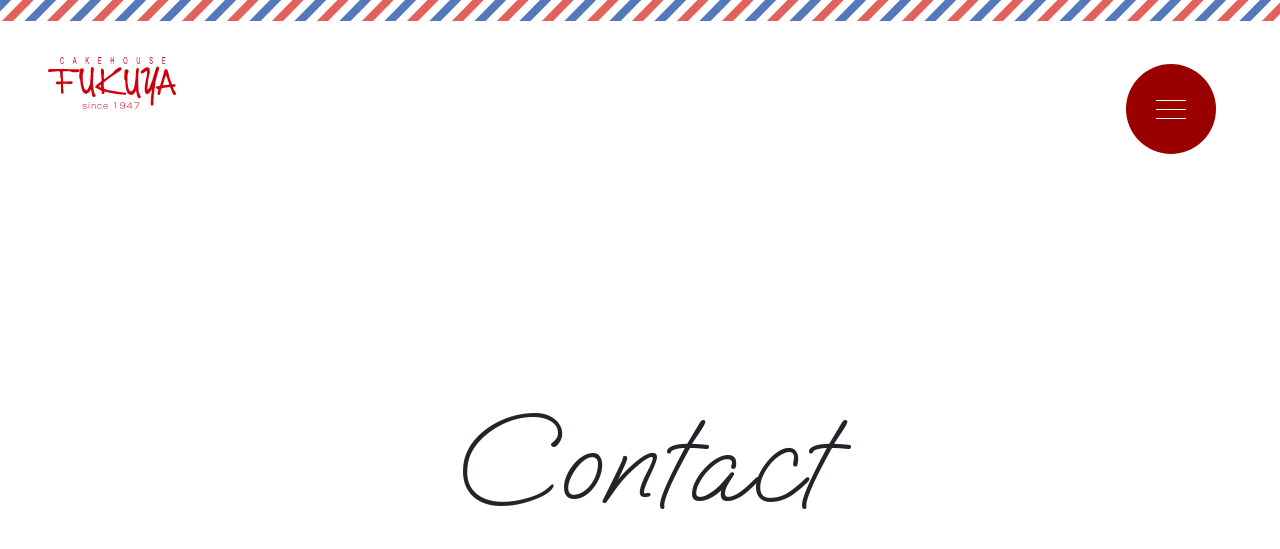

--- FILE ---
content_type: text/html; charset=UTF-8
request_url: https://www.fukuya-cake.com/contact
body_size: 7702
content:

<!DOCTYPE html>
<html lang="ja">
<head>
  <meta charset="utf-8"/>
  <meta http-equiv="X-UA-Compatible" content="IE=edge,chrome=1"/>
  <meta name="viewport" content="width=device-width, initial-scale=1"/>
  <meta name="keyword" content="ケーキ,バウムクーヘン,シュークリーム,岡山,fukuya,洋菓子,福屋,アップルクーヘン,中央町,引き菓子"/>
  <meta name="description" content="お問い合わせページのディスクリプション"/>
  <meta name="author" content="LIBREL"/>
  <meta property="og:title" content="Contact｜ケーキハウス フクヤ | CAKE HOUSE FUKUYA"/>
  <meta property="og:type" content="article"/>
  <meta property="og:url" content="https://www.fukuya-cake.com"/>
  <meta property="og:image" content="https://www.fukuya-cake.com/ogimage.png"/>
  <meta property="og:site_name" content="ケーキハウス フクヤ | CAKE HOUSE FUKUYA"/>
  <meta property="og:description" content="お問い合わせページのディスクリプション"/>
  <meta name="twitter:card" content="summary_large_image"/>
  <meta name="twitter:site" content="@librel_web"/>
  <meta name="twitter:creator" content="@librel_web"/>
  <meta name="twitter:title" content="Contact｜ケーキハウス フクヤ | CAKE HOUSE FUKUYA"/>
  <meta name="twitter:image" content="https://www.fukuya-cake.com/ogimage.png"/>
  <meta name="google-site-verification" content="AZ7L4eBsUjtmX8WmDJNcJYPpMYonl_iA7ukAU1hZo0w" />
  <title>Contact｜ケーキハウス フクヤ | CAKE HOUSE FUKUYA</title>
  <link rel="stylesheet" href="https://www.fukuya-cake.com/wp-content/themes/librel2/assets/css/style.css"/>  <meta name='robots' content='max-image-preview:large' />
	<style>img:is([sizes="auto" i], [sizes^="auto," i]) { contain-intrinsic-size: 3000px 1500px }</style>
	<link rel='dns-prefetch' href='//www.googletagmanager.com' />
<script type="text/javascript">
/* <![CDATA[ */
window._wpemojiSettings = {"baseUrl":"https:\/\/s.w.org\/images\/core\/emoji\/16.0.1\/72x72\/","ext":".png","svgUrl":"https:\/\/s.w.org\/images\/core\/emoji\/16.0.1\/svg\/","svgExt":".svg","source":{"concatemoji":"https:\/\/www.fukuya-cake.com\/wp-includes\/js\/wp-emoji-release.min.js?ver=6.8.3"}};
/*! This file is auto-generated */
!function(s,n){var o,i,e;function c(e){try{var t={supportTests:e,timestamp:(new Date).valueOf()};sessionStorage.setItem(o,JSON.stringify(t))}catch(e){}}function p(e,t,n){e.clearRect(0,0,e.canvas.width,e.canvas.height),e.fillText(t,0,0);var t=new Uint32Array(e.getImageData(0,0,e.canvas.width,e.canvas.height).data),a=(e.clearRect(0,0,e.canvas.width,e.canvas.height),e.fillText(n,0,0),new Uint32Array(e.getImageData(0,0,e.canvas.width,e.canvas.height).data));return t.every(function(e,t){return e===a[t]})}function u(e,t){e.clearRect(0,0,e.canvas.width,e.canvas.height),e.fillText(t,0,0);for(var n=e.getImageData(16,16,1,1),a=0;a<n.data.length;a++)if(0!==n.data[a])return!1;return!0}function f(e,t,n,a){switch(t){case"flag":return n(e,"\ud83c\udff3\ufe0f\u200d\u26a7\ufe0f","\ud83c\udff3\ufe0f\u200b\u26a7\ufe0f")?!1:!n(e,"\ud83c\udde8\ud83c\uddf6","\ud83c\udde8\u200b\ud83c\uddf6")&&!n(e,"\ud83c\udff4\udb40\udc67\udb40\udc62\udb40\udc65\udb40\udc6e\udb40\udc67\udb40\udc7f","\ud83c\udff4\u200b\udb40\udc67\u200b\udb40\udc62\u200b\udb40\udc65\u200b\udb40\udc6e\u200b\udb40\udc67\u200b\udb40\udc7f");case"emoji":return!a(e,"\ud83e\udedf")}return!1}function g(e,t,n,a){var r="undefined"!=typeof WorkerGlobalScope&&self instanceof WorkerGlobalScope?new OffscreenCanvas(300,150):s.createElement("canvas"),o=r.getContext("2d",{willReadFrequently:!0}),i=(o.textBaseline="top",o.font="600 32px Arial",{});return e.forEach(function(e){i[e]=t(o,e,n,a)}),i}function t(e){var t=s.createElement("script");t.src=e,t.defer=!0,s.head.appendChild(t)}"undefined"!=typeof Promise&&(o="wpEmojiSettingsSupports",i=["flag","emoji"],n.supports={everything:!0,everythingExceptFlag:!0},e=new Promise(function(e){s.addEventListener("DOMContentLoaded",e,{once:!0})}),new Promise(function(t){var n=function(){try{var e=JSON.parse(sessionStorage.getItem(o));if("object"==typeof e&&"number"==typeof e.timestamp&&(new Date).valueOf()<e.timestamp+604800&&"object"==typeof e.supportTests)return e.supportTests}catch(e){}return null}();if(!n){if("undefined"!=typeof Worker&&"undefined"!=typeof OffscreenCanvas&&"undefined"!=typeof URL&&URL.createObjectURL&&"undefined"!=typeof Blob)try{var e="postMessage("+g.toString()+"("+[JSON.stringify(i),f.toString(),p.toString(),u.toString()].join(",")+"));",a=new Blob([e],{type:"text/javascript"}),r=new Worker(URL.createObjectURL(a),{name:"wpTestEmojiSupports"});return void(r.onmessage=function(e){c(n=e.data),r.terminate(),t(n)})}catch(e){}c(n=g(i,f,p,u))}t(n)}).then(function(e){for(var t in e)n.supports[t]=e[t],n.supports.everything=n.supports.everything&&n.supports[t],"flag"!==t&&(n.supports.everythingExceptFlag=n.supports.everythingExceptFlag&&n.supports[t]);n.supports.everythingExceptFlag=n.supports.everythingExceptFlag&&!n.supports.flag,n.DOMReady=!1,n.readyCallback=function(){n.DOMReady=!0}}).then(function(){return e}).then(function(){var e;n.supports.everything||(n.readyCallback(),(e=n.source||{}).concatemoji?t(e.concatemoji):e.wpemoji&&e.twemoji&&(t(e.twemoji),t(e.wpemoji)))}))}((window,document),window._wpemojiSettings);
/* ]]> */
</script>
<style id='wp-emoji-styles-inline-css' type='text/css'>

	img.wp-smiley, img.emoji {
		display: inline !important;
		border: none !important;
		box-shadow: none !important;
		height: 1em !important;
		width: 1em !important;
		margin: 0 0.07em !important;
		vertical-align: -0.1em !important;
		background: none !important;
		padding: 0 !important;
	}
</style>
<link rel='stylesheet' id='wp-block-library-css' href='https://www.fukuya-cake.com/wp-includes/css/dist/block-library/style.min.css?ver=6.8.3' type='text/css' media='all' />
<style id='classic-theme-styles-inline-css' type='text/css'>
/*! This file is auto-generated */
.wp-block-button__link{color:#fff;background-color:#32373c;border-radius:9999px;box-shadow:none;text-decoration:none;padding:calc(.667em + 2px) calc(1.333em + 2px);font-size:1.125em}.wp-block-file__button{background:#32373c;color:#fff;text-decoration:none}
</style>
<style id='safe-svg-svg-icon-style-inline-css' type='text/css'>
.safe-svg-cover{text-align:center}.safe-svg-cover .safe-svg-inside{display:inline-block;max-width:100%}.safe-svg-cover svg{fill:currentColor;height:100%;max-height:100%;max-width:100%;width:100%}

</style>
<style id='global-styles-inline-css' type='text/css'>
:root{--wp--preset--aspect-ratio--square: 1;--wp--preset--aspect-ratio--4-3: 4/3;--wp--preset--aspect-ratio--3-4: 3/4;--wp--preset--aspect-ratio--3-2: 3/2;--wp--preset--aspect-ratio--2-3: 2/3;--wp--preset--aspect-ratio--16-9: 16/9;--wp--preset--aspect-ratio--9-16: 9/16;--wp--preset--color--black: #000000;--wp--preset--color--cyan-bluish-gray: #abb8c3;--wp--preset--color--white: #ffffff;--wp--preset--color--pale-pink: #f78da7;--wp--preset--color--vivid-red: #cf2e2e;--wp--preset--color--luminous-vivid-orange: #ff6900;--wp--preset--color--luminous-vivid-amber: #fcb900;--wp--preset--color--light-green-cyan: #7bdcb5;--wp--preset--color--vivid-green-cyan: #00d084;--wp--preset--color--pale-cyan-blue: #8ed1fc;--wp--preset--color--vivid-cyan-blue: #0693e3;--wp--preset--color--vivid-purple: #9b51e0;--wp--preset--gradient--vivid-cyan-blue-to-vivid-purple: linear-gradient(135deg,rgba(6,147,227,1) 0%,rgb(155,81,224) 100%);--wp--preset--gradient--light-green-cyan-to-vivid-green-cyan: linear-gradient(135deg,rgb(122,220,180) 0%,rgb(0,208,130) 100%);--wp--preset--gradient--luminous-vivid-amber-to-luminous-vivid-orange: linear-gradient(135deg,rgba(252,185,0,1) 0%,rgba(255,105,0,1) 100%);--wp--preset--gradient--luminous-vivid-orange-to-vivid-red: linear-gradient(135deg,rgba(255,105,0,1) 0%,rgb(207,46,46) 100%);--wp--preset--gradient--very-light-gray-to-cyan-bluish-gray: linear-gradient(135deg,rgb(238,238,238) 0%,rgb(169,184,195) 100%);--wp--preset--gradient--cool-to-warm-spectrum: linear-gradient(135deg,rgb(74,234,220) 0%,rgb(151,120,209) 20%,rgb(207,42,186) 40%,rgb(238,44,130) 60%,rgb(251,105,98) 80%,rgb(254,248,76) 100%);--wp--preset--gradient--blush-light-purple: linear-gradient(135deg,rgb(255,206,236) 0%,rgb(152,150,240) 100%);--wp--preset--gradient--blush-bordeaux: linear-gradient(135deg,rgb(254,205,165) 0%,rgb(254,45,45) 50%,rgb(107,0,62) 100%);--wp--preset--gradient--luminous-dusk: linear-gradient(135deg,rgb(255,203,112) 0%,rgb(199,81,192) 50%,rgb(65,88,208) 100%);--wp--preset--gradient--pale-ocean: linear-gradient(135deg,rgb(255,245,203) 0%,rgb(182,227,212) 50%,rgb(51,167,181) 100%);--wp--preset--gradient--electric-grass: linear-gradient(135deg,rgb(202,248,128) 0%,rgb(113,206,126) 100%);--wp--preset--gradient--midnight: linear-gradient(135deg,rgb(2,3,129) 0%,rgb(40,116,252) 100%);--wp--preset--font-size--small: 13px;--wp--preset--font-size--medium: 20px;--wp--preset--font-size--large: 36px;--wp--preset--font-size--x-large: 42px;--wp--preset--spacing--20: 0.44rem;--wp--preset--spacing--30: 0.67rem;--wp--preset--spacing--40: 1rem;--wp--preset--spacing--50: 1.5rem;--wp--preset--spacing--60: 2.25rem;--wp--preset--spacing--70: 3.38rem;--wp--preset--spacing--80: 5.06rem;--wp--preset--shadow--natural: 6px 6px 9px rgba(0, 0, 0, 0.2);--wp--preset--shadow--deep: 12px 12px 50px rgba(0, 0, 0, 0.4);--wp--preset--shadow--sharp: 6px 6px 0px rgba(0, 0, 0, 0.2);--wp--preset--shadow--outlined: 6px 6px 0px -3px rgba(255, 255, 255, 1), 6px 6px rgba(0, 0, 0, 1);--wp--preset--shadow--crisp: 6px 6px 0px rgba(0, 0, 0, 1);}:where(.is-layout-flex){gap: 0.5em;}:where(.is-layout-grid){gap: 0.5em;}body .is-layout-flex{display: flex;}.is-layout-flex{flex-wrap: wrap;align-items: center;}.is-layout-flex > :is(*, div){margin: 0;}body .is-layout-grid{display: grid;}.is-layout-grid > :is(*, div){margin: 0;}:where(.wp-block-columns.is-layout-flex){gap: 2em;}:where(.wp-block-columns.is-layout-grid){gap: 2em;}:where(.wp-block-post-template.is-layout-flex){gap: 1.25em;}:where(.wp-block-post-template.is-layout-grid){gap: 1.25em;}.has-black-color{color: var(--wp--preset--color--black) !important;}.has-cyan-bluish-gray-color{color: var(--wp--preset--color--cyan-bluish-gray) !important;}.has-white-color{color: var(--wp--preset--color--white) !important;}.has-pale-pink-color{color: var(--wp--preset--color--pale-pink) !important;}.has-vivid-red-color{color: var(--wp--preset--color--vivid-red) !important;}.has-luminous-vivid-orange-color{color: var(--wp--preset--color--luminous-vivid-orange) !important;}.has-luminous-vivid-amber-color{color: var(--wp--preset--color--luminous-vivid-amber) !important;}.has-light-green-cyan-color{color: var(--wp--preset--color--light-green-cyan) !important;}.has-vivid-green-cyan-color{color: var(--wp--preset--color--vivid-green-cyan) !important;}.has-pale-cyan-blue-color{color: var(--wp--preset--color--pale-cyan-blue) !important;}.has-vivid-cyan-blue-color{color: var(--wp--preset--color--vivid-cyan-blue) !important;}.has-vivid-purple-color{color: var(--wp--preset--color--vivid-purple) !important;}.has-black-background-color{background-color: var(--wp--preset--color--black) !important;}.has-cyan-bluish-gray-background-color{background-color: var(--wp--preset--color--cyan-bluish-gray) !important;}.has-white-background-color{background-color: var(--wp--preset--color--white) !important;}.has-pale-pink-background-color{background-color: var(--wp--preset--color--pale-pink) !important;}.has-vivid-red-background-color{background-color: var(--wp--preset--color--vivid-red) !important;}.has-luminous-vivid-orange-background-color{background-color: var(--wp--preset--color--luminous-vivid-orange) !important;}.has-luminous-vivid-amber-background-color{background-color: var(--wp--preset--color--luminous-vivid-amber) !important;}.has-light-green-cyan-background-color{background-color: var(--wp--preset--color--light-green-cyan) !important;}.has-vivid-green-cyan-background-color{background-color: var(--wp--preset--color--vivid-green-cyan) !important;}.has-pale-cyan-blue-background-color{background-color: var(--wp--preset--color--pale-cyan-blue) !important;}.has-vivid-cyan-blue-background-color{background-color: var(--wp--preset--color--vivid-cyan-blue) !important;}.has-vivid-purple-background-color{background-color: var(--wp--preset--color--vivid-purple) !important;}.has-black-border-color{border-color: var(--wp--preset--color--black) !important;}.has-cyan-bluish-gray-border-color{border-color: var(--wp--preset--color--cyan-bluish-gray) !important;}.has-white-border-color{border-color: var(--wp--preset--color--white) !important;}.has-pale-pink-border-color{border-color: var(--wp--preset--color--pale-pink) !important;}.has-vivid-red-border-color{border-color: var(--wp--preset--color--vivid-red) !important;}.has-luminous-vivid-orange-border-color{border-color: var(--wp--preset--color--luminous-vivid-orange) !important;}.has-luminous-vivid-amber-border-color{border-color: var(--wp--preset--color--luminous-vivid-amber) !important;}.has-light-green-cyan-border-color{border-color: var(--wp--preset--color--light-green-cyan) !important;}.has-vivid-green-cyan-border-color{border-color: var(--wp--preset--color--vivid-green-cyan) !important;}.has-pale-cyan-blue-border-color{border-color: var(--wp--preset--color--pale-cyan-blue) !important;}.has-vivid-cyan-blue-border-color{border-color: var(--wp--preset--color--vivid-cyan-blue) !important;}.has-vivid-purple-border-color{border-color: var(--wp--preset--color--vivid-purple) !important;}.has-vivid-cyan-blue-to-vivid-purple-gradient-background{background: var(--wp--preset--gradient--vivid-cyan-blue-to-vivid-purple) !important;}.has-light-green-cyan-to-vivid-green-cyan-gradient-background{background: var(--wp--preset--gradient--light-green-cyan-to-vivid-green-cyan) !important;}.has-luminous-vivid-amber-to-luminous-vivid-orange-gradient-background{background: var(--wp--preset--gradient--luminous-vivid-amber-to-luminous-vivid-orange) !important;}.has-luminous-vivid-orange-to-vivid-red-gradient-background{background: var(--wp--preset--gradient--luminous-vivid-orange-to-vivid-red) !important;}.has-very-light-gray-to-cyan-bluish-gray-gradient-background{background: var(--wp--preset--gradient--very-light-gray-to-cyan-bluish-gray) !important;}.has-cool-to-warm-spectrum-gradient-background{background: var(--wp--preset--gradient--cool-to-warm-spectrum) !important;}.has-blush-light-purple-gradient-background{background: var(--wp--preset--gradient--blush-light-purple) !important;}.has-blush-bordeaux-gradient-background{background: var(--wp--preset--gradient--blush-bordeaux) !important;}.has-luminous-dusk-gradient-background{background: var(--wp--preset--gradient--luminous-dusk) !important;}.has-pale-ocean-gradient-background{background: var(--wp--preset--gradient--pale-ocean) !important;}.has-electric-grass-gradient-background{background: var(--wp--preset--gradient--electric-grass) !important;}.has-midnight-gradient-background{background: var(--wp--preset--gradient--midnight) !important;}.has-small-font-size{font-size: var(--wp--preset--font-size--small) !important;}.has-medium-font-size{font-size: var(--wp--preset--font-size--medium) !important;}.has-large-font-size{font-size: var(--wp--preset--font-size--large) !important;}.has-x-large-font-size{font-size: var(--wp--preset--font-size--x-large) !important;}
:where(.wp-block-post-template.is-layout-flex){gap: 1.25em;}:where(.wp-block-post-template.is-layout-grid){gap: 1.25em;}
:where(.wp-block-columns.is-layout-flex){gap: 2em;}:where(.wp-block-columns.is-layout-grid){gap: 2em;}
:root :where(.wp-block-pullquote){font-size: 1.5em;line-height: 1.6;}
</style>

<!-- Site Kit によって追加された Google タグ（gtag.js）スニペット -->
<!-- Google アナリティクス スニペット (Site Kit が追加) -->
<script type="text/javascript" src="https://www.googletagmanager.com/gtag/js?id=GT-PL9532G" id="google_gtagjs-js" async></script>
<script type="text/javascript" id="google_gtagjs-js-after">
/* <![CDATA[ */
window.dataLayer = window.dataLayer || [];function gtag(){dataLayer.push(arguments);}
gtag("set","linker",{"domains":["www.fukuya-cake.com"]});
gtag("js", new Date());
gtag("set", "developer_id.dZTNiMT", true);
gtag("config", "GT-PL9532G");
/* ]]> */
</script>
<link rel="https://api.w.org/" href="https://www.fukuya-cake.com/wp-json/" /><link rel="alternate" title="JSON" type="application/json" href="https://www.fukuya-cake.com/wp-json/wp/v2/pages/1348" /><link rel="EditURI" type="application/rsd+xml" title="RSD" href="https://www.fukuya-cake.com/xmlrpc.php?rsd" />
<meta name="generator" content="WordPress 6.8.3" />
<link rel="canonical" href="https://www.fukuya-cake.com/contact" />
<link rel='shortlink' href='https://www.fukuya-cake.com/?p=1348' />
<link rel="alternate" title="oEmbed (JSON)" type="application/json+oembed" href="https://www.fukuya-cake.com/wp-json/oembed/1.0/embed?url=https%3A%2F%2Fwww.fukuya-cake.com%2Fcontact" />
<link rel="alternate" title="oEmbed (XML)" type="text/xml+oembed" href="https://www.fukuya-cake.com/wp-json/oembed/1.0/embed?url=https%3A%2F%2Fwww.fukuya-cake.com%2Fcontact&#038;format=xml" />
<meta name="generator" content="Site Kit by Google 1.170.0" /><link rel="icon" href="https://www.fukuya-cake.com/wp-content/uploads/2022/09/cropped-fukuya-icon-32x32.png" sizes="32x32" />
<link rel="icon" href="https://www.fukuya-cake.com/wp-content/uploads/2022/09/cropped-fukuya-icon-192x192.png" sizes="192x192" />
<link rel="apple-touch-icon" href="https://www.fukuya-cake.com/wp-content/uploads/2022/09/cropped-fukuya-icon-180x180.png" />
<meta name="msapplication-TileImage" content="https://www.fukuya-cake.com/wp-content/uploads/2022/09/cropped-fukuya-icon-270x270.png" />
  <script src="https://code.jquery.com/jquery-3.5.1.min.js" integrity="sha256-9/aliU8dGd2tb6OSsuzixeV4y/faTqgFtohetphbbj0=" crossorigin="anonymous"></script>
  <script src="https://cdn.jsdelivr.net/npm/popper.js@1.16.0/dist/umd/popper.min.js" integrity="sha384-Q6E9RHvbIyZFJoft+2mJbHaEWldlvI9IOYy5n3zV9zzTtmI3UksdQRVvoxMfooAo" crossorigin="anonymous"></script>
  <script src="https://stackpath.bootstrapcdn.com/bootstrap/4.5.0/js/bootstrap.min.js" integrity="sha384-OgVRvuATP1z7JjHLkuOU7Xw704+h835Lr+6QL9UvYjZE3Ipu6Tp75j7Bh/kR0JKI" crossorigin="anonymous"></script>
  <script src="https://unpkg.com/swiper/swiper-bundle.min.js"></script>
  <script src="https://www.fukuya-cake.com/wp-content/themes/librel2/assets/librarys/colorbox/jquery.colorbox-min.js"></script>
  <script src="https://www.fukuya-cake.com/wp-content/themes/librel2/assets/js/scripts.js"></script>
</head>
<body id="contact" class="-is_under">
<header class="navbar navbar-expand-lg navbar-light" id="header"><a class="navbar-brand" href="/"> 
    <h1> <img src="https://www.fukuya-cake.com/wp-content/themes/librel2/assets/images/logo-color.svg" alt=""/></h1></a>  
  <button class="mobile-menu-button" type="button"><span></span><span></span><span></span></button>
  <div class="header-menu" id="header-menu">
    <div class="header-menu-head">
      <div class="header-menu-logo"><img src="https://www.fukuya-cake.com/wp-content/themes/librel2/assets/images/logo-white.svg" alt="CAKEHOUSE FUKUYA（ケーキハウスフクヤ）"/></div>
    </div>
    <div class="header-menu-body"><nav class="header-menu-global"><div class="menu-%e3%82%b0%e3%83%ad%e3%83%bc%e3%83%90%e3%83%ab%e3%83%8a%e3%83%93-container"><ul id="menu-%e3%82%b0%e3%83%ad%e3%83%bc%e3%83%90%e3%83%ab%e3%83%8a%e3%83%93" class="menu"><li id="menu-item-1402" class="menu-item menu-item-type-custom menu-item-object-custom menu-item-home menu-item-1402"><a href="https://www.fukuya-cake.com">Home</a></li>
<li id="menu-item-1242" class="menu-item menu-item-type-post_type menu-item-object-page menu-item-1242"><a href="https://www.fukuya-cake.com/about">About</a></li>
<li id="menu-item-1411" class="menu-item menu-item-type-post_type menu-item-object-page menu-item-1411"><a href="https://www.fukuya-cake.com/menu">Menu</a></li>
<li id="menu-item-1585" class="menu-item menu-item-type-post_type menu-item-object-page menu-item-1585"><a href="https://www.fukuya-cake.com/recruit">Recruit</a></li>
<li id="menu-item-1366" class="menu-item menu-item-type-post_type menu-item-object-page menu-item-1366"><a href="https://www.fukuya-cake.com/news">News</a></li>
<li id="menu-item-2187" class="menu-item menu-item-type-custom menu-item-object-custom menu-item-2187"><a href="https://www.fukuya-cake.com/blog">Blog</a></li>
<li id="menu-item-1586" class="menu-item menu-item-type-post_type menu-item-object-page current-menu-item page_item page-item-1348 current_page_item menu-item-1586"><a href="https://www.fukuya-cake.com/contact" aria-current="page">Contact</a></li>
</ul></div></nav></div>
  </div>
</header><main id="main">


<section class="section c-page_title"> 
  <div class="container">
    <h1 class="c-page_title--title">Contact</h1>
  </div>
</section>
<section class="section">
  <div class="container"> 
    <div class="row mt-5"> 
      <div class="col-md-8 offset-md-2"><div id="mw_wp_form_mw-wp-form-1347" class="mw_wp_form mw_wp_form_input  ">
					<form method="post" action="" enctype="multipart/form-data"><div class="c-form">
<p class="c-form-text__input mb-0">お問い合わせありがとうございます。<br />下記の項目へご入力いただき「確認画面へ」をクリックしてください。</p>
<p class="c-form-text__conf mb-0">下記の内容で間違いがなければ「送信する」をクリックしてください。</p>
<div class="c-form-wrap">
<div class="c-form-label">
            <label>お名前 <span class="text-danger">※必須</span></label>
        </div>
<div class="c-form-body">
            
<input type="text" name="name" size="60" value="" placeholder="例：山田太郎" />

        </div>
<div class="c-form-label">
            <label>お名前（フリガナ） <span class="text-danger">※必須</span></label>
        </div>
<div class="c-form-body">
            
<input type="text" name="name_rubi" size="60" value="" placeholder="例：ヤマダタロウ" />

        </div>
<div class="c-form-label">
            <label>メールアドレス <span class="text-danger">※必須</span></label>
        </div>
<div class="c-form-body">
            
<input type="email" name="email" size="60" value="" data-conv-half-alphanumeric="true"/>

        </div>
<div class="c-form-label">
            <label>住所</label>
        </div>
<div class="c-form-body">
<p>            
<input type="text" name="address" size="60" value="" placeholder="例：岡山市北区◯◯ 1000-100 △△ビル1F" />

        </p></div>
<div class="c-form-label">
            <label>電話番号</label>
        </div>
<div class="c-form-body">
<p>            
<input type="text" name="tel" size="60" value="" placeholder="" />

        </p></div>
<div class="c-form-label">
            <label>お問い合わせ内容 <span class="text-danger">※必須</span></label>
        </div>
<div class="c-form-body">
<p>            
<textarea name="naiyo" cols="50" rows="10" ></textarea>

        </p></div>
</p></div>
<div class="c-form-btns">
        <br />
        
<button type="submit" name="submitConfirm" value="confirm" class="btn btn-primary">確認画面へ</button>
<br />
        
    </div>
</div>
<input type="hidden" name="mw-wp-form-form-id" value="1347" /><input type="hidden" name="mw_wp_form_token" value="787d8ec379b17a5fe5a3c0d71098fd154467370cb78f82c5382e5b6095b19712" /></form>
				<!-- end .mw_wp_form --></div></div>
    </div>
  </div>
</section></main>
<footer class="footer" id="footer">
  <div class="footer-img"><img src="https://www.fukuya-cake.com/wp-content/themes/librel2/assets/images/img-pari05.svg" alt="イラスト（エッフェル塔）"/></div>
  <div class="container">
    <div class="row justify-content-between align-items-center">
      <div class="col-xl-6">
        <div class="footer-logo"><img src="https://www.fukuya-cake.com/wp-content/themes/librel2/assets/images/logo-color.svg" alt="CAKEHOUSE FUKUYA（ケーキハウスフクヤ）"/></div>
        <p class="footer-sub-text">岡山県岡山市北区中央町7-12（<a href="https://goo.gl/maps/yWzvpSUrQPknerQr5" target="_blank">地図</a>）<br/>営業時間：月〜木 11:00～23:00｜金・土   11:00～24:00<br/>定休日：日曜日・第2.第4水曜日<br/>TEL：<a href="tel:0862227114">086-222-7114</a></p>
      </div>
      <div class="col-xl-6"><nav class="footer-sitemap"><div class="menu-%e3%83%95%e3%83%83%e3%82%bf%e3%83%bc%e3%83%8a%e3%83%93-container"><ul id="menu-%e3%83%95%e3%83%83%e3%82%bf%e3%83%bc%e3%83%8a%e3%83%93" class="menu"><li id="menu-item-1588" class="menu-item menu-item-type-post_type menu-item-object-page menu-item-1588"><a href="https://www.fukuya-cake.com/about">About</a></li>
<li id="menu-item-1589" class="menu-item menu-item-type-post_type menu-item-object-page menu-item-1589"><a href="https://www.fukuya-cake.com/menu">Menu</a></li>
<li id="menu-item-1355" class="menu-item menu-item-type-post_type menu-item-object-page menu-item-1355"><a href="https://www.fukuya-cake.com/news">News</a></li>
<li id="menu-item-2188" class="menu-item menu-item-type-custom menu-item-object-custom menu-item-2188"><a href="https://www.fukuya-cake.com/blog">Blog</a></li>
<li id="menu-item-1587" class="menu-item menu-item-type-post_type menu-item-object-page menu-item-1587"><a href="https://www.fukuya-cake.com/recruit">Recruit</a></li>
<li id="menu-item-1358" class="menu-item menu-item-type-post_type menu-item-object-page current-menu-item page_item page-item-1348 current_page_item menu-item-1358"><a href="https://www.fukuya-cake.com/contact" aria-current="page">Contact</a></li>
</ul></div></nav></div>
    </div>
  </div>
  <div class="footer-copyright">
    <div class="container">© 2022 - Cake House FUKUYA</div>
  </div><a class="btn_page-top" href="#"> </a>
</footer><script type="speculationrules">
{"prefetch":[{"source":"document","where":{"and":[{"href_matches":"\/*"},{"not":{"href_matches":["\/wp-*.php","\/wp-admin\/*","\/wp-content\/uploads\/*","\/wp-content\/*","\/wp-content\/plugins\/*","\/wp-content\/themes\/librel2\/*","\/*\\?(.+)"]}},{"not":{"selector_matches":"a[rel~=\"nofollow\"]"}},{"not":{"selector_matches":".no-prefetch, .no-prefetch a"}}]},"eagerness":"conservative"}]}
</script>
<link rel='stylesheet' id='mw-wp-form-css' href='https://www.fukuya-cake.com/wp-content/plugins/mw-wp-form/css/style.css?ver=6.8.3' type='text/css' media='all' />
<script type="text/javascript" src="https://www.fukuya-cake.com/wp-includes/js/jquery/jquery.min.js?ver=3.7.1" id="jquery-core-js"></script>
<script type="text/javascript" src="https://www.fukuya-cake.com/wp-includes/js/jquery/jquery-migrate.min.js?ver=3.4.1" id="jquery-migrate-js"></script>
<script type="text/javascript" src="https://www.fukuya-cake.com/wp-content/plugins/mw-wp-form/js/form.js?ver=6.8.3" id="mw-wp-form-js"></script>
</body></html>

--- FILE ---
content_type: text/css
request_url: https://www.fukuya-cake.com/wp-content/themes/librel2/assets/css/style.css
body_size: 8836
content:
@charset "UTF-8";@import url("../librarys/bootstrap/dist/css/bootstrap.min.css");@import url("../fonts/fontawesome-free-5.15.1-web/css/all.min.css");@import url("https://unpkg.com/swiper/swiper-bundle.min.css");@import url("https://fonts.googleapis.com/css2?family=Noto+Sans+JP:wght@100;300;400;500;700;900&display=swap");@import url("https://fonts.googleapis.com/css2?family=Oooh+Baby&display=swap");.c-card-link>a{position:absolute;top:0;bottom:0;left:0;right:0;transition:all 0.5s}.c-card-link>a:hover{background:rgba(0,0,0,0.3)}.c-card-simple-image{margin-bottom:2rem;position:relative}@media (max-width:575.98px){.c-card-simple-image{margin-bottom:1rem}}.c-card-simple-image>a{display:block;color:#000;text-decoration:none}.c-card-simple-image>a:hover{opacity:0.7}.c-card-simple-image img{margin:0 0 0.5rem 0}.c-card-simple-image-category{position:absolute;top:0.5rem;left:0.5rem;display:flex;flex-wrap:wrap}.c-card-simple-image-category>.badge{margin-right:0.5rem;margin-bottom:0.5rem}.c-card-simple-body{margin-top:0.5rem}.c-card-simple-thumbnail{background-position:center;background-size:cover;overflow:hidden}.c-card-simple-info{display:flex;justify-content:space-between;align-items:center;margin:0 0 0.5rem 0}.c-card-simple-date{font-size:0.9rem;font-family:"Oswald",Helvetica,sans-serif;color:#6c757d;margin:0 0 0.2rem 0!important}@media (max-width:767.98px){.c-card-simple-date{font-size:0.8rem}}.c-card-simple-title{font-size:1.2rem!important;margin:0 0 0.5rem 0!important;line-height:1.5}@media (max-width:575.98px){.c-card-simple-title{font-size:1rem!important;margin-bottom:0.5rem!important}}.c-card-simple-text{font-size:0.9rem;color:#6c757d;line-height:1.8;margin:0 0 1rem 0!important}@media (max-width:575.98px){.c-card-simple-text{font-size:0.8rem;line-height:1.8}}.c-card-simple-author{font-size:0.9rem;color:#6c757d;margin:0!important}.c-card-simple-author:before{font-family:"Font Awesome 5 Free";font-weight:900;padding-right:5px;content:"\f007"}@media (max-width:767.98px){.c-card-simple-author{font-size:0.8rem}}.c-card-simple-label{background:#000;display:inline-block;color:#ffffff;font-size:0.8rem;line-height:1;padding:0.6rem 1rem;margin-bottom:0.5rem;border-radius:0.3rem}.c-card-simple-label:hover{color:#ffffff;opacity:0.8;text-decoration:none}@media (max-width:575.98px){.c-card-simple-label{padding:0.3rem 0.5rem 0.4rem}}.c-card-simple-label.sale{background:#000}.c-card-simple-label.rental{background:#28a745}.c-card-simple-label.parking{background:#17a2b8}.c-card-bg-image-cover{position:absolute;top:0;bottom:0;left:0;right:0;background-size:cover;background-repeat:no-repeat;background-position:center center}.c-card-bg-image-cover:after{content:"";position:absolute;top:0;bottom:0;left:0;right:0;background:rgba(0,0,0,0.55)}.c-card-bg-image .card-body{position:relative}.c-card-bg-image>a{position:absolute;top:0;bottom:0;left:0;right:0;transition:all 0.5s}.c-card-bg-image>a:hover{background:rgba(0,0,0,0.3)}.c-slider{position:relative}.c-slider-slide{min-height:80vh;display:flex;align-items:center;justify-content:center;background-size:cover;background-position:center;position:relative}@media (max-width:991.98px){.c-slider-slide{min-height:50vh}}.c-slider-slide:before{content:"";position:absolute;top:0;bottom:0;left:0;right:0;background:rgba(255,255,255,0)}@media (max-width:991.98px){.c-slider-button-next,.c-slider-button-prev{display:none}}.c-slider-button-prev{left:3rem}.c-slider-button-next{right:3rem}.c-slider-copy{position:absolute;left:0;right:0;top:0;bottom:0;color:#fff;z-index:9;display:flex;align-items:center;line-height:1.2}.c-slider-copy-sub{font-size:2rem;font-weight:normal;margin-bottom:0.5rem}@media (max-width:991.98px){.c-slider-copy-sub{font-size:5vw}}.c-slider-copy-main{font-weight:500;font-size:4.5vw;line-height:1.2}@media (max-width:1199.98px){.c-slider-copy-main{font-size:7vw;line-height:1.7}}.c-slider-copy-main span{letter-spacing:-3vw}.c-bg{position:absolute;top:0;bottom:0;left:0;right:0;background-repeat:no-repeat;background-position:center;background-size:cover}.c-bg-triangle-1{background-image:url("[data-uri]")}.c-img-effect{position:relative}.c-img-effect>img{position:relative;z-index:1}.c-img-effect-dotted{padding:10% 15%}.c-img-effect-dotted:before{content:"";position:absolute;background-image:url("[data-uri]");background-size:0.5rem}.c-img-effect-dotted-top_right:before{top:0;right:0;bottom:50%;left:50%}.c-img-effect-dotted-top_left:before{top:0;right:50%;bottom:50%;left:0}.c-table{margin:0 -1.5rem}.c-table td,.c-table th{padding:2rem 1.5rem!important;border-bottom:solid 1px #eee}@media (max-width:767.98px){.c-table__sm-block tr{display:block}.c-table__sm-block td,.c-table__sm-block th{display:block}.c-table__sm-block td{border-top:none;padding-top:0.75rem!important}.c-table__sm-block th{padding-bottom:0.75rem!important}}.c-page_title{padding-top:15rem!important;padding-bottom:8rem!important;min-height:50vh;display:flex;align-items:center}@media (max-width:767.98px){.c-page_title{min-height:auto;padding-top:8rem!important;padding-bottom:2rem!important}}.c-page_title a{color:#ffffff}.c-page_title--title{font-family:"Oooh Baby";font-size:8rem!important;margin-bottom:0!important;line-height:1;text-align:center}@media (max-width:991.98px){.c-page_title--title{font-size:5rem!important}}@media (max-width:767.98px){.c-page_title--title{font-size:3rem!important}}.c-page_title--subtitle{display:block;font-size:1.5rem;font-weight:400;line-height:1.2;color:rgba(0,0,0,0.6)}@media (max-width:991.98px){.c-page_title--subtitle{font-size:1.3rem}}@media (max-width:767.98px){.c-page_title--subtitle{font-size:1rem}}.c-page_title--text{font-size:1.2rem;margin-top:2rem}@media (max-width:991.98px){.c-page_title--text{font-size:1rem;margin-top:1rem}}@media (max-width:991.98px){.c-page_title--text br{display:none}}.c-page_title--bgphoto{background-size:cover;position:relative;background-position:center}.c-page_title--bgphoto:before{content:"";position:absolute;top:0;bottom:0;left:0;right:0;background-color:rgba(0,0,0,0.25)}.c-page_title--bgphoto>*{position:relative}.c-page_title.-type_mini{padding-top:1rem!important;padding-bottom:2rem!important}@media (max-width:991.98px){.c-page_title.-type_mini{padding-top:5rem!important}}.c-page_title.-type_mini .c-page_title--subtitle{font-size:5rem}@media (max-width:991.98px){.c-page_title.-type_mini .c-page_title--subtitle{font-size:3.5rem;margin-left:-0.1rem}}.c-breadcrumb a{color:inherit;text-decoration:underline}.c-breadcrumb a:hover{opacity:0.5}.c-list-news__list{display:flex;align-items:flex-start;padding:2rem 0}@media (max-width:991.98px){.c-list-news__list{padding:2rem 0 1rem}}.c-list-news__list__date{margin-right:3rem}@media (max-width:991.98px){.c-list-news__list__date{margin-right:2rem}}.c-list-news__list__date .day,.c-list-news__list__date .year{display:block;text-align:center;line-height:1;font-family:"Oooh Baby"}.c-list-news__list__date .year{font-size:0.8rem;margin-bottom:0.6rem}.c-list-news__list__date .day{font-size:2.6rem}.c-list-news__list__category{margin-top:-0.5rem;margin-bottom:-0.5rem}.c-list-news__list__category .badge{background:rgb(224,224,224);color:#000}.c-list-news__list__title{display:block;padding:0.8rem 0;color:#000;font-size:1.2rem!important;line-height:1.8!important;margin-bottom:0!important}@media (max-width:991.98px){.c-list-news__list__title{font-size:1rem!important}}@media (max-width:767.98px){.c-list-news__list__title{font-size:0.9rem!important}}.c-title{display:flex;flex-direction:column;margin-bottom:2rem}.c-title__center{align-items:center;text-align:center}.c-title__sub-top{flex-direction:column-reverse}.c-title__main{font-family:"Oooh Baby";font-size:3rem}@media (max-width:991.98px){.c-title__main{font-size:2.8rem}}@media (max-width:767.98px){.c-title__main{font-size:1.6rem}}.c-title__sub{font-size:1.2rem;font-weight:300;color:#666}@media (max-width:991.98px){.c-title__sub{font-size:0.7rem}}.c-title-blog__head{display:flex;align-items:center;justify-content:space-between}.c-title-blog__date{font-family:Arial,Helvetica,sans-serif;color:#495057;display:inline-block}.c-title-blog__title h1{margin-bottom:3rem!important}.c-title-blog__category{display:inline-block}.c-title-blog__category .badge{margin-left:0.5rem}.c-title-blog__author{display:flex;justify-content:flex-end;margin-top:0.2rem;color:#495057}.c-title-blog__author a{color:#000}.c-title-blog__author:before{font-family:"Font Awesome 5 Free";font-weight:900;padding-right:5px;content:"\f007"}.c-form-wrap{display:flex;flex-wrap:wrap}.c-form-text__comp,.c-form-text__conf,.c-form-text__input{display:none}.mw_wp_form_input .c-form-text__input{display:block}.mw_wp_form_confirm .c-form-text__conf{display:block}.mw_wp_form_complete .c-form-text__comp{display:block}@media (max-width:1199.98px){.c-form-body,.c-form-label{width:100%!important}}.c-form-label{width:15rem;font-weight:bold;padding:1.5rem 0}@media (max-width:1199.98px){.c-form-label{padding-bottom:0}}.c-form-body{padding:1rem 0;width:calc(100% - 15rem)}@media (max-width:1199.98px){.c-form-body{padding:0.5rem 0}}.c-form-body p{padding:0!important;margin:0!important}.c-form-btns{display:flex;justify-content:center}.c-form-btns button{margin:0.5rem;width:15rem}.c-form input[type=email],.c-form input[type=text],.c-form textarea{width:100%;padding:0.5rem;border:solid 1px #bbb}.c-form textarea{min-height:15rem}.c-wordpress__header__head{display:flex;align-items:center;justify-content:space-between;flex-wrap:wrap}.c-wordpress__header__head__date{font-family:Arial,Helvetica,sans-serif;color:#495057;display:inline-block;margin-right:0.5rem}.c-wordpress__header__head__category{display:inline-block}.c-wordpress__header__head__category .badge{margin-right:0.5rem}.c-wordpress__header__head__author{display:flex;justify-content:flex-end;margin-top:0.2rem;color:#495057}.c-wordpress__header__head__author a{color:#000}.c-wordpress__header__head__author:before{font-family:"Font Awesome 5 Free";font-weight:900;padding-right:5px;content:"\f007"}.c-wordpress__header__title h1{margin-bottom:3rem!important}@media (max-width:767.98px){.c-wordpress__eyecatch{margin-left:-20px;margin-right:-20px}}.c-wordpress__eyecatch>img{width:100%}.c-wordpress__content a{text-decoration:underline}.c-wordpress__content a:hover{opacity:0.8}.c-wordpress__content h1{margin:4rem 0 2rem!important}.c-wordpress__content h2{margin:2rem 0 2rem!important}.c-wordpress__content h3{margin:3rem 0 1.5rem!important}.c-wordpress__content h4{margin:3rem 0 1.5rem!important}.c-wordpress__content h5{margin:3rem 0 1.5rem!important}.c-wordpress__content h6{margin:3rem 0 1.5rem!important}.c-wordpress__content p{margin:2rem 0!important}.c-wordpress__content ul:not(.blocks-gallery-grid){margin:1rem 0 2rem!important;padding:0 0 0 2rem}.c-wordpress__content ol:not(.blocks-gallery-grid){margin:1rem 0 2rem!important;padding:0 0 0 1.2rem}.c-wordpress__content .wp-block-image{padding:1rem 0}.c-wordpress__content .wp-block-image figcaption{font-size:0.9em;opacity:0.8;display:flex;justify-content:center}.c-wordpress__content .blocks-gallery-grid .blocks-gallery-image figure,.c-wordpress__content .blocks-gallery-grid .blocks-gallery-item figure,.c-wordpress__content .wp-block-gallery .blocks-gallery-image figure,.c-wordpress__content .wp-block-gallery .blocks-gallery-item figure{display:flex;align-items:flex-end;justify-content:flex-start}.c-wordpress__content .blocks-gallery-grid .blocks-gallery-image figure,.c-wordpress__content .blocks-gallery-grid .blocks-gallery-item figure,.c-wordpress__content .wp-block-gallery .blocks-gallery-image figure,.c-wordpress__content .wp-block-gallery .blocks-gallery-item figure{margin:0;height:100%}.c-wordpress__content .blocks-gallery-grid.is-cropped .blocks-gallery-image a,.c-wordpress__content .blocks-gallery-grid.is-cropped .blocks-gallery-image img,.c-wordpress__content .blocks-gallery-grid.is-cropped .blocks-gallery-item a,.c-wordpress__content .blocks-gallery-grid.is-cropped .blocks-gallery-item img,.c-wordpress__content .wp-block-gallery.is-cropped .blocks-gallery-image a,.c-wordpress__content .wp-block-gallery.is-cropped .blocks-gallery-image img,.c-wordpress__content .wp-block-gallery.is-cropped .blocks-gallery-item a,.c-wordpress__content .wp-block-gallery.is-cropped .blocks-gallery-item img{height:100%!important;flex:1;object-fit:cover}.c-wordpress__content .blocks-gallery-grid.is-cropped .blocks-gallery-image a,.c-wordpress__content .blocks-gallery-grid.is-cropped .blocks-gallery-image img,.c-wordpress__content .blocks-gallery-grid.is-cropped .blocks-gallery-item a,.c-wordpress__content .blocks-gallery-grid.is-cropped .blocks-gallery-item img,.c-wordpress__content .wp-block-gallery.is-cropped .blocks-gallery-image a,.c-wordpress__content .wp-block-gallery.is-cropped .blocks-gallery-image img,.c-wordpress__content .wp-block-gallery.is-cropped .blocks-gallery-item a,.c-wordpress__content .wp-block-gallery.is-cropped .blocks-gallery-item img{width:100%}.c-wordpress__content .blocks-gallery-grid .blocks-gallery-image img,.c-wordpress__content .blocks-gallery-grid .blocks-gallery-item img,.c-wordpress__content .wp-block-gallery .blocks-gallery-image img,.c-wordpress__content .wp-block-gallery .blocks-gallery-item img{width:auto}.c-wordpress__content .blocks-gallery-grid .blocks-gallery-image img,.c-wordpress__content .blocks-gallery-grid .blocks-gallery-item img,.c-wordpress__content .wp-block-gallery .blocks-gallery-image img,.c-wordpress__content .wp-block-gallery .blocks-gallery-item img{display:block;max-width:100%;height:auto;width:100%}.c-wordpress__postuser{border:solid 5px #eee;padding:1rem;display:flex;justify-content:space-between;margin-top:5rem}.c-wordpress__postuser__avatar{width:80px;height:80px;border-radius:200px;overflow:hidden;border:solid 1px #eee}.c-wordpress__postuser__body{width:calc(100% - 100px);display:flex;flex-direction:column;justify-content:center}.c-wordpress__postuser__title{font-size:0.8rem;color:#6c757d}.c-wordpress__postuser__name{font-size:1.3rem}.c-wordpress__postuser__info{line-height:1.6;font-size:0.85rem}.c-wordpress__pager{display:flex;margin-top:5rem}.c-wordpress__pager a:hover{text-decoration:none;opacity:0.8}.c-wordpress__pager__next,.c-wordpress__pager__prev{width:45%}.c-wordpress__pager__next{margin-left:auto}.c-wordpress__pager__next .c-wordpress__pager__label{text-align:right}.c-wordpress__pager__next .c-wordpress__pager__box{flex-direction:row-reverse}.c-wordpress__pager__label{font-size:0.9rem;margin:0 0 0.5rem!important}.c-wordpress__pager__box{display:flex;align-items:center;border:solid 1px #eee}.c-wordpress__pager__box figure{margin:0;width:80px}.c-wordpress__pager__box span{width:calc(100% - 80px);padding:0 1rem;line-height:1.5;font-size:0.9rem}.c-wordpress__recommend{margin-top:5rem}.c-wordpress__recommend .c-card-simple-title{font-size:0.9rem!important}.c-wordpress__recommend .c-card-simple-author,.c-wordpress__recommend .c-card-simple-date{font-size:0.8rem!important}.c-sidemenu+.c-sidemenu{margin-top:2rem}.c-sidemenu__title{background:#000;padding:0.8rem 1rem;font-size:0.9rem;font-weight:bold;color:#fff}.c-sidemenu__body{background:#fff;padding:0.5rem;font-size:0.9rem}.c-sidemenu select{width:100%;padding:0.5rem;border:none}.c-sidemenu__categories ul.children li{font-weight:normal}.c-sidemenu__categories ul.children a:before{font-family:"Font Awesome 5 Free";font-weight:900;padding-right:5px;color:#ced4da;content:"\f105"}.c-sidemenu__categories ul{padding-left:0!important}.c-sidemenu__categories ul li{list-style-type:none;font-weight:bold}.c-sidemenu__categories a{color:#000;display:block;padding:0.5rem;text-decoration:none}.c-sidemenu__categories a:hover{background:#e9ecef}a{color:#000}a:hover{color:black}.btn-primary{border:none;color:#fff;background-color:#000;border-color:black}.btn-primary:hover{color:#fff;background-color:black;border-color:#0d0d0d}.btn-primary.focus,.btn-primary:focus{color:#fff;background-color:black;border-color:#0d0d0d;box-shadow:0 0 0 0.2rem rgba(38,38,38,0.5)}.btn-primary.disabled,.btn-primary:disabled{color:#fff;background-color:#000;border-color:black}.btn-primary:not(:disabled):not(.disabled).active,.btn-primary:not(:disabled):not(.disabled):active,.show>.btn-primary.dropdown-toggle{color:#fff;background-color:#1a1a1a;border-color:black}.btn-primary:not(:disabled):not(.disabled).active:focus,.btn-primary:not(:disabled):not(.disabled):active:focus,.show>.btn-primary.dropdown-toggle:focus{box-shadow:0 0 0 0.2rem rgba(38,38,38,0.5)}.btn-primary:hover{opacity:0.6}.btn-outline-primary{color:#000;border-color:#000}.btn-outline-primary:hover{color:black;background-color:#0d0d0d;border-color:#000}.btn-outline-primary.focus,.btn-outline-primary:focus{box-shadow:0 0 0 0.2rem rgba(0,0,0,0.5)}.btn-outline-primary.disabled,.btn-outline-primary:disabled{color:#000;background-color:transparent}.btn-outline-primary:not(:disabled):not(.disabled).active,.btn-outline-primary:not(:disabled):not(.disabled):active,.show>.btn-outline-primary.dropdown-toggle{color:#fff;background-color:#0d0d0d;border-color:#000}.btn-outline-primary:not(:disabled):not(.disabled).active:focus,.btn-outline-primary:not(:disabled):not(.disabled):active:focus,.show>.btn-outline-primary.dropdown-toggle:focus{box-shadow:0 0 0 0.2rem rgba(0,0,0,0.5)}.btn-outline-primary:hover{color:#fff}.badge-primary{background-color:#000}a.badge-primary:focus,a.badge-primary:hover{background-color:black}*{font-family:"Raleway","Noto Sans JP",-apple-system,BlinkMacSystemFont,"Segoe UI",Roboto,"Helvetica Neue",Arial,"Noto Sans",sans-serif,"Apple Color Emoji","Segoe UI Emoji","Segoe UI Symbol","Noto Color Emoji";line-height:2}body{background-color:#fff;background-image:url(../images/bg-stripe.svg);background-repeat:repeat-x;background-size:90px}@media (max-width:991.98px){body{font-size:0.85rem}}@media (max-width:767.98px){body{font-size:0.85rem}}main#main a{transition:all 0.3s ease}main#main img{max-width:100%;height:auto}main#main p{margin-bottom:2rem}main#main table td,main#main table th{padding:1.5rem}main#main table tr:first-child td,main#main table tr:first-child th{border-top:none}main#main ul:not(.blocks-gallery-grid){padding-left:1.5rem}main#main .h1,main#main .h2,main#main .h3,main#main .h4,main#main .h5,main#main .h6,main#main h1,main#main h2,main#main h3,main#main h4,main#main h5,main#main h6{margin-bottom:2rem;line-height:1.6;letter-spacing:0.15rem}main#main .h1 .sub,main#main .h2 .sub,main#main .h3 .sub,main#main .h4 .sub,main#main .h5 .sub,main#main .h6 .sub,main#main h1 .sub,main#main h2 .sub,main#main h3 .sub,main#main h4 .sub,main#main h5 .sub,main#main h6 .sub{display:block;font-size:1rem;color:#666666}main#main .h1,main#main h1{font-size:3rem;margin-bottom:6rem}@media (max-width:991.98px){main#main .h1,main#main h1{font-size:2.5rem;margin-bottom:3rem}}main#main .h2,main#main h2{font-size:2.2rem;margin-bottom:4rem}@media (max-width:1199.98px){main#main .h2,main#main h2{font-size:1.8rem}}@media (max-width:991.98px){main#main .h2,main#main h2{font-size:1.3rem;margin-bottom:1.6rem}}main#main .h3,main#main h3{font-size:1.7rem}@media (max-width:991.98px){main#main .h3,main#main h3{font-size:1.3rem}}main#main .h4,main#main h4{font-size:1.3rem;margin-bottom:1.5rem}@media (max-width:991.98px){main#main .h4,main#main h4{font-size:1.1rem}}main#main .h5,main#main h5{font-size:1.1rem}@media (max-width:991.98px){main#main .h5,main#main h5{font-size:1rem}}@media (max-width:1199.98px){main#main .display-1{font-size:4rem}}@media (max-width:991.98px){main#main .display-1{font-size:3rem}}main#main .display-3{line-height:1.5}@media (max-width:1199.98px){main#main .display-3{font-size:3rem}}@media (max-width:991.98px){main#main .display-3{font-size:2rem}}main#main .btn{padding:0.75rem 3rem;border-radius:100rem}@media (max-width:767.98px){main#main .btn{padding:0.5rem 2rem}}main#main .badge{font-weight:normal;padding:0.4em 0.5em 0.5em}main#main .section{padding-top:7rem;padding-bottom:7rem;position:relative}@media (max-width:991.98px){main#main .section{padding-top:3rem;padding-bottom:3rem}}@media (max-width:767.98px){main#main .section{padding-top:1rem;padding-bottom:1rem}}main#main .section .container{position:relative}.card-body{padding:3rem 2.5rem}.card-title{margin-bottom:1.5rem}.btn{letter-spacing:0.1rem}.breadcrumb{padding-left:0;padding-right:0;background-color:transparent}.breadcrumb.-dark .breadcrumb-item a{color:#fff}.breadcrumb.-dark .breadcrumb-item.active{color:#ced4da}.breadcrumb.-dark .breadcrumb-item+.breadcrumb-item:before{color:#fff}.wp-pagenavi{padding:1rem;display:flex;justify-content:center}.wp-pagenavi a,.wp-pagenavi span{line-height:1;margin:0 0.5rem;display:flex;width:2.5rem;height:2.5rem;align-items:center;justify-content:center;background:#000;border-radius:100px;color:#fff;font-weight:bold;text-decoration:none}.wp-pagenavi span.current{color:#000;background:#ccc}.wp-pagenavi a:hover{background:black}#header{padding:0;margin:0}#header .navbar-brand{color:#ffffff;font-size:2.2rem;font-weight:600;letter-spacing:0.3rem;display:flex;align-items:flex-start;flex-direction:column;line-height:1.3;transition:all 0.5s;margin:3rem 0 0 3rem}@media (max-width:991.98px){#header .navbar-brand{margin:3rem 0 0 2rem}}@media (max-width:767.98px){#header .navbar-brand{margin:2rem 0 0 1rem}}#header .navbar-brand:hover{opacity:0.6}#header .navbar-brand img{height:auto;width:10vw}@media (max-width:991.98px){#header .navbar-brand img{width:20vw}}@media (max-width:767.98px){#header .navbar-brand img{width:30vw}}#header .navbar-brand img.white{display:block}#header .navbar-brand img.color{display:none}#header .navbar-brand span{font-size:0.8rem;letter-spacing:0.1rem}@media (max-width:991.98px){#header .navbar-brand span{font-size:0.65rem}}#header .header-menu{display:flex;justify-content:space-between;padding:0 5rem;width:100vw;height:100vh;position:fixed;top:-120%;left:0;background:#9b0000;overflow:auto;transition:all 0.5s ease-in-out;z-index:998}body.-is-menuopen #header .header-menu{top:0%}@media (max-width:1199.98px){#header .header-menu{flex-direction:column;justify-content:center;padding-left:20vw}}@media (max-width:991.98px){#header .header-menu{padding:4rem}}@media (max-width:767.98px){#header .header-menu{padding:3rem}}#header .header-menu a{transition:all 0.5s}#header .header-menu a:hover{opacity:0.5}#header .header-menu-body,#header .header-menu-head{width:48%;display:flex}@media (max-width:1199.98px){#header .header-menu-body,#header .header-menu-head{width:100%}}#header .header-menu-body{flex-direction:column;justify-content:center;align-items:baseline}#header .header-menu-head{align-items:center;justify-content:center}@media (max-width:1199.98px){#header .header-menu-head{margin-bottom:2rem}}#header .header-menu-logo{color:#fff;font-size:4vw;font-weight:600;letter-spacing:0.3rem}#header .header-menu-logo-sub{font-size:1.2vw}#header .header-menu-logo img{width:25vw;min-width:300px}@media (max-width:1199.98px){#header .header-menu-logo img{width:30vw;min-width:0}}@media (max-width:991.98px){#header .header-menu-logo img{width:40vw}}@media (max-width:767.98px){#header .header-menu-logo img{width:60vw}}@media (max-width:991.98px){#header .header-menu-global{width:100%}}#header .header-menu-global ul.menu{display:flex;align-items:center;margin-left:0;margin-bottom:0;padding-left:0;flex-direction:column;align-items:flex-start}@media (max-width:991.98px){#header .header-menu-global ul.menu{align-items:center}}#header .header-menu-global ul.menu li{list-style-type:none;position:relative}#header .header-menu-global ul.menu li:hover>ul.sub-menu{display:block}#header .header-menu-global ul.menu>li>a{color:#fff;font-family:"Oooh Baby";font-size:3vw;position:relative;text-decoration:none;padding:0.2rem 0;display:block;line-height:1.6}@media (max-width:991.98px){#header .header-menu-global ul.menu>li>a{font-size:2.4rem}}@media (max-width:767.98px){#header .header-menu-global ul.menu>li>a{font-size:1.8rem}}#header .header-menu-global ul.menu>li>a:hover{opacity:0.5}#header .header-menu-global ul.menu>li>a:before{content:"";position:absolute;bottom:0;width:0;height:2px;background:#fff;transition:all 0.3s cubic-bezier(0.19,1,0.22,1);display:none}#header .header-menu-global ul.menu>li>a:hover:before{width:calc(100% - 2rem)}@media (max-width:1199.98px){#header .header-menu-global ul.menu>li>a:hover:before{display:none}}#header .header-menu-global ul.menu>li.menu-item-has-children>a:hover:before{display:none}#header .header-menu-global ul.menu>li.current-menu-item>a:before,#header .header-menu-global ul.menu>li.current-menu-parent>a:before{width:calc(100% - 2rem)}#header .header-menu-global ul.sub-menu{display:none;margin:0 0 0.8rem 0.8rem;padding-left:0;font-size:0.9rem;font-weight:normal}@media (min-width:1200px){#header .header-menu-global ul.sub-menu ul.sub-menu{margin:0;left:calc(100% + 2px);top:0}}#header .header-menu-global ul.sub-menu a{text-decoration:none;display:block;color:#000;opacity:0.8;padding:0.3rem 0}@media (min-width:1200px){#header .header-menu-global ul.sub-menu a{word-break:keep-all;color:#000;padding:0.3rem 1rem}#header .header-menu-global ul.sub-menu a:hover{background:#efefef}}#header .header-menu-global .nav-item.dropdown:hover>.dropdown-menu{display:block}#header .header-menu-global .nav-item .dropdown-menu{border-radius:0;font-size:0.9rem;border-top:solid 3px #000}#header .header-menu-global .nav-item .dropdown-item{position:relative;padding-right:2.5rem}#header .header-menu-global .nav-item .dropdown-item:after{position:absolute;top:calc(50% - 0.1rem);right:0.5rem;display:block;opacity:0.5;margin-left:0.255em;vertical-align:0.255em;content:"";border-top:0.3em solid;border-right:0.3em solid transparent;border-bottom:0;border-left:0.3em solid transparent;transform:rotate(-90deg)}#header .header-menu-global .nav-item>.nav-link{position:relative;letter-spacing:0.2rem;font-weight:bold}@media (min-width:992px){#header .header-menu-global .nav-item>.nav-link{font-size:0.9rem;color:#fff;padding-left:1rem;padding-right:1rem}}@media (max-width:1199.98px){#header .header-menu-global .nav-item>.nav-link{font-size:1.2rem;color:#000}}#header .header-menu-global .nav-item>.nav-link:before{content:"";position:absolute;bottom:0;width:0;height:2px;background:#fff;transition:all 0.3s cubic-bezier(0.19,1,0.22,1)}#header .header-menu-global .nav-item>.nav-link:before{left:1rem}#header .header-menu-global .nav-item>.nav-link:hover:before{width:calc(100% - 2rem)}@media (max-width:1199.98px){#header .header-menu-global .nav-item>.nav-link:hover:before{display:none}}#header .header-menu-global .nav-item>.nav-link.active{color:#000!important}@media (max-width:1199.98px){#header .header-menu-global .nav-item .dropdown-menu{border:none;padding:0 0 1.5rem}#header .header-menu-global .nav-item .dropdown-menu a{padding:0.2rem 0.5rem}}#header .header-menu-sns{font-size:1rem;margin-top:2rem;flex-direction:row;font-size:1.5rem;margin-left:-0.8rem}#header .header-menu-sns .nav-link{padding:0.8rem;color:#fff}#header .header-menu-cta{margin-left:2rem;border-radius:100px;padding:0.6rem 2rem;margin-top:2rem;margin-left:0;width:100%;padding:1rem}#header .mobile-menu-button{display:flex;flex-direction:column;justify-content:center;align-items:center;background:#9B0000;border:none;width:90px;height:90px;border-radius:100px;padding:0;position:fixed;top:4rem;right:4rem;z-index:999;transition:all 0.7s}@media (max-width:767.98px){#header .mobile-menu-button{top:2.5rem;right:1.5rem;width:60px;height:60px}}#header .mobile-menu-button:hover{background:rgb(223,223,223)}#header .mobile-menu-button:hover span{background:rgb(0,0,0)}body.-is-menuopen #header .mobile-menu-button{background:#fff}body.-is-menuopen #header .mobile-menu-button span{background:#000}body.-is-menuopen #header .mobile-menu-button span:first-child{transform:rotate(45deg);top:9px}body.-is-menuopen #header .mobile-menu-button span:nth-child(2){width:0}body.-is-menuopen #header .mobile-menu-button span:nth-child(3){transform:rotate(-45deg);top:-9px}#header .mobile-menu-button:focus{outline:none}#header .mobile-menu-button span{position:relative;width:30px;height:1px;margin:4px 0;background:#fff;transition:all 0.5s ease-in-out}#footer{letter-spacing:0.1rem;background:#ffffff;padding-top:4rem;padding-left:0;padding-right:0;padding-bottom:0;position:relative}#footer>.container{max-width:none}#footer a{color:#9B0000}#footer .footer-logo{margin-left:9.5rem}@media (max-width:767.98px){#footer .footer-logo{margin-left:0}}#footer .footer-logo img{height:4rem}#footer .footer-logo span{font-size:0.65rem}#footer .footer-img{position:absolute;left:0;bottom:25px;width:12rem}@media (max-width:767.98px){#footer .footer-img{width:8.5rem}}#footer .footer-sub-text{font-size:0.8rem;line-height:1.5;padding-bottom:0;padding-left:9.5rem;margin-top:1rem;color:rgba(0,0,0,0.5)}@media (max-width:767.98px){#footer .footer-sub-text{padding-left:0;font-size:0.77rem;letter-spacing:0}}#footer .footer-sns{margin-left:-1rem}@media (max-width:991.98px){#footer .footer-sns{margin-bottom:1rem}}#footer .footer-sns a{color:#000000;font-size:1.2rem}#footer .footer-sns a:hover{color:#000!important}#footer .footer-sitemap ul.menu{display:flex;flex-wrap:wrap;justify-content:flex-end;margin:0;padding:0}@media (max-width:1199.98px){#footer .footer-sitemap ul.menu{justify-content:flex-start;margin:0 0 0 9rem}}@media (max-width:991.98px){#footer .footer-sitemap ul.menu{margin:0 0 0 9rem}}@media (max-width:767.98px){#footer .footer-sitemap ul.menu{margin:0}}#footer .footer-sitemap ul.menu li{list-style-type:none}#footer .footer-sitemap a{color:#000000;font-size:0.9rem;padding:0.5rem}@media (max-width:991.98px){#footer .footer-sitemap a{font-size:0.8rem}}@media (max-width:767.98px){#footer .footer-sitemap a{font-size:0.7rem;letter-spacing:0;padding:0.25rem}}#footer .footer-sitemap a:hover{color:#000!important}#footer .footer-copyright{background-image:url(../images/bg-stripe.svg);background-repeat:repeat-x;background-size:auto 100%;text-align:center;font-size:0.8rem;margin:0.5rem 0 0 0;color:#000;text-shadow:1px 1px 0 #FFF,-1px -1px 0 #FFF,-1px 1px 0 #FFF,1px -1px 0 #FFF,0px 1px 0 #FFF,-1px 0 #FFF,-1px 0 0 #FFF,1px 0 0 #FFF}@media (max-width:767.98px){#footer .footer-copyright{margin-top:11rem}}#footer a.btn_page-top{position:fixed;z-index:888;right:90px;bottom:2.5rem;display:flex;align-items:center;justify-content:center;background:#9B0000;border-radius:10rem;width:4rem;height:4rem;font-size:2rem;color:#fff;opacity:0;transition:all 0.5s;text-decoration:none}@media (max-width:767.98px){#footer a.btn_page-top{bottom:3rem!important}}#footer a.btn_page-top:before{content:"";width:15px;height:15px;border:0;border-top:solid 1px rgb(255,255,255);border-right:solid 1px rgb(255,255,255);position:absolute;top:calc(50% + 0.5px);left:calc(50% - 7.5px);margin-top:-4px;transform:rotate(-45deg)}#footer a.btn_page-top:hover{background:rgb(223,223,223)}#footer a.btn_page-top:hover:before{border-top:solid 1px rgb(0,0,0);border-right:solid 1px rgb(0,0,0)}@media (max-width:991.98px){#footer a.btn_page-top{width:3rem;height:3rem;right:1rem;bottom:1rem;font-size:1.5rem}}body.-is-scroll #footer a.btn_page-top{opacity:1}#baumkuchen .menu a:hover,#cake .menu a:hover,#home .menu a:hover,#menu .menu a:hover{text-decoration:none;opacity:0.8}#baumkuchen .menu-title,#cake .menu-title,#home .menu-title,#menu .menu-title{text-align:center;font-family:"Oooh Baby";font-size:2.2rem;margin-top:1rem}@media (max-width:767.98px){#baumkuchen .menu-title,#cake .menu-title,#home .menu-title,#menu .menu-title{font-size:1.5rem;margin-bottom:0}}#baumkuchen .menu-subtitle,#cake .menu-subtitle,#home .menu-subtitle,#menu .menu-subtitle{text-align:center;color:#666}#home #slide-01{margin:6rem 6rem;position:relative}@media (max-width:991.98px){#home #slide-01{margin:6rem 4rem 2rem}}@media (max-width:767.98px){#home #slide-01{margin:4rem 1rem 2rem}}#home #slide-01 .c-slider-slide{min-height:80vh}@media (max-width:991.98px){#home #slide-01 .c-slider-slide{min-height:40vh}}@media (max-width:767.98px){#home #slide-01 .c-slider-slide{min-height:30vh}}#home #slide-01 .arrow01{position:absolute;top:0;left:0}#home #slide-01 .arrow01:before{content:"";position:absolute;top:0;left:0;border-style:solid;border-color:transparent transparent transparent #fff;border-width:0vw 0vw 80vh 8vw;z-index:887}@media (max-width:767.98px){#home #slide-01 .arrow01:before{border-width:0vw 0vw 40vh 13vw}}#home #slide-01 .arrow02{position:absolute;top:0;right:0}#home #slide-01 .arrow02:before{content:"";position:absolute;top:0;right:0;border-style:solid;border-color:transparent transparent #fff transparent;border-width:0vw 0vw 80vh 8vw;z-index:887}#home #slide-01 .logo{position:absolute;top:-3rem;left:-3rem;z-index:888}@media (max-width:767.98px){#home #slide-01 .logo{top:-1.5rem;left:0rem}}#home #slide-01 .logo img{height:auto;width:20vw}@media (max-width:767.98px){#home #slide-01 .logo img{width:30vw}}#home #slide-01 .logo span{font-size:0.8rem;letter-spacing:0.1rem}@media (max-width:991.98px){#home #slide-01 .logo span{font-size:0.65rem}}#home #slide-01 .img-pari01{position:absolute;bottom:-2rem;left:-3vw;width:13vw;z-index:888}@media (max-width:767.98px){#home #slide-01 .img-pari01{left:-3vw;width:20vw;bottom:-1rem}}#home #slide-01 .img-pari02{position:absolute;bottom:-2rem;right:-3vw;width:13vw;z-index:888}@media (max-width:767.98px){#home #slide-01 .img-pari02{right:0;width:19vw;bottom:-1rem}}#home #slide-01 .img-pari03{position:absolute;bottom:-2rem;right:12vw;width:7vw;z-index:888}@media (max-width:767.98px){#home #slide-01 .img-pari03{right:22vw;bottom:-1rem;width:11vw}}#home #slide-01 .img-pari04{position:absolute;bottom:-2rem;left:12vw;width:8vw;z-index:888}@media (max-width:767.98px){#home #slide-01 .img-pari04{left:19vw;bottom:-1rem;width:12vw}}#home #slide-01 .-slide01{background-image:url(../images/key-v01.jpg)}#home #slide-01 .-slide02{background-image:url(../images/key-v02.jpg)}#home #slide-01 .-slide03{background-image:url(../images/key-v03.jpg)}#home #slide-01 .-slide04{background-image:url(../images/key-v04.jpg)}#home #slide-01 .-slide05{background-image:url(../images/key-v05.jpg)}#home #slide-01 .-slide06{background-image:url(../images/key-v06.jpg)}#home .blog__head{padding:0 23px 40px;display:flex;justify-content:space-between;align-items:center}#home .news{display:flex;height:60vw}@media (max-width:991.98px){#home .news{display:block;height:auto;padding-bottom:0!important}}#home .news__right{width:62.5vw;align-items:center;display:flex}@media (max-width:991.98px){#home .news__right{width:100%}}#home .news__right__inner{padding:0 4vw;width:100%}#home .news__left{width:37.5vw;background-image:url(../images/home-news.jpg);background-size:cover;background-position:center;overflow:hidden}@media (max-width:991.98px){#home .news__left{width:100%;height:50vw;border-top-right-radius:0;border-bottom-right-radius:0;margin-bottom:12vw}}#home .news__head{padding:0 23px 40px;display:flex;justify-content:space-between;align-items:center}@media (max-width:991.98px){#home .news__head{padding:0 23px 20px}}#home .news .c-list-news{padding:0 25px;display:flex;flex-wrap:wrap}#home .news .c-list-news__list{width:100%}#home .concept{display:flex;height:60vw}@media (max-width:991.98px){#home .concept{display:block;height:auto}}#home .concept__left{width:62.5vw;align-items:center;display:flex}@media (max-width:991.98px){#home .concept__left{width:100%}}#home .concept__left__inner{padding:0 15vw}@media (max-width:1199.98px){#home .concept__left__inner{padding:0 10vw}}#home .concept__right{width:37.5vw;background-image:url(../images/home-concept.jpg);background-size:cover;background-position:center;overflow:hidden}@media (max-width:991.98px){#home .concept__right{width:100%;height:50vw;border-top-left-radius:0;border-bottom-left-radius:0;margin-top:4rem}}@media (max-width:767.98px){#works .works-category{text-align:left}}#works .works-category a{margin:0 0.5rem;font-size:0.9rem}@media (max-width:767.98px){#works .works-category a{display:inline-block;width:calc(50% - 0.5rem);margin:0.25rem;padding:0.8rem 0;font-size:0.7rem;border-radius:5px}}#works .works-key_visual{background-size:cover;height:80vh;background-position:center center;display:flex;justify-content:center;align-items:center;position:relative}@media (max-width:1199.98px){#works .works-key_visual{height:50vh}}#works .works-key_visual:after{position:absolute;content:"";top:0;bottom:0;left:0;right:0;background:rgba(0,0,0,0.2);z-index:1}#works .works-key_visual h1{position:relative;font-size:2.4rem;color:#fff;margin-bottom:0;text-align:center;z-index:2}@media (max-width:991.98px){#works .works-key_visual h1{font-size:2rem}}@media (max-width:767.98px){#works .works-key_visual h1{font-size:1.4rem}}#company .dl-comapny{display:flex;flex-wrap:wrap}#company .dl-comapny dt{width:9em}#company .dl-comapny dd{width:calc(100% - 9em)}@media (min-width:768px){#company #showroom .showroom__photos{display:flex;flex-wrap:wrap;justify-content:space-between;align-items:center;margin-bottom:3rem}#company #showroom .showroom__photos .photo-1{width:43%}#company #showroom .showroom__photos .photo-2{width:50%}#company #showroom .showroom__photos .photo-3{width:34%}#company #showroom .showroom__photos .photo-4{width:28%}#company #showroom .showroom__photos .photo-5{width:32%}#company #showroom .showroom__photos .photo-6{width:54%}#company #showroom .showroom__photos .photo-7{width:40%}#company #showroom .showroom__photos .photo-8{width:33%}#company #showroom .showroom__photos .photo-9{width:28%}#company #showroom .showroom__photos .photo-10{width:28%}}#flow .flow__num{font-family:"Oswald",Helvetica,sans-serif;font-weight:100;font-size:3.5rem}#contact .tel{display:flex;justify-content:center;align-items:center;margin-bottom:1rem}#contact .tel .num{font-family:"Oswald",Helvetica,sans-serif;font-weight:100;font-size:3.5rem;line-height:1}@media (max-width:767.98px){#contact .tel .num{font-size:2rem}}#contact .tel i{font-size:2.5rem;line-height:1;margin-right:0.5rem}@media (max-width:767.98px){#contact .tel i{font-size:1.5rem}}
/*# sourceMappingURL=style.css.map */

--- FILE ---
content_type: image/svg+xml
request_url: https://www.fukuya-cake.com/wp-content/themes/librel2/assets/images/bg-stripe.svg
body_size: 753
content:
<?xml version="1.0" encoding="UTF-8"?><svg id="_レイヤー_2" xmlns="http://www.w3.org/2000/svg" xmlns:xlink="http://www.w3.org/1999/xlink" viewBox="0 0 62.64 14.34"><defs><style>.cls-1{fill:none;}.cls-2{clip-path:url(#clippath);}.cls-3{fill:#e1615c;}.cls-4{fill:#5578ba;}</style><clipPath id="clippath"><rect class="cls-1" width="62.64" height="14.34"/></clipPath></defs><g id="_レイヤー_1-2"><g class="cls-2"><g><polygon class="cls-4" points="-6.55 14.34 -14.34 14.34 0 0 7.8 0 -6.55 14.34"/><polygon class="cls-3" points="9.11 14.34 1.31 14.34 15.66 0 23.45 0 9.11 14.34"/><polygon class="cls-4" points="24.77 14.34 16.97 14.34 31.32 0 39.11 0 24.77 14.34"/><polygon class="cls-3" points="40.43 14.34 32.63 14.34 46.98 0 54.77 0 40.43 14.34"/><polygon class="cls-4" points="56.09 14.34 48.29 14.34 62.64 0 70.43 0 56.09 14.34"/></g></g></g></svg>

--- FILE ---
content_type: application/javascript
request_url: https://www.fukuya-cake.com/wp-content/themes/librel2/assets/js/scripts.js
body_size: 622
content:
// スクロール検知でヘッダーへClass付与
$(function(){
	header_scroll_func();
	$(document).scroll(function(){
		header_scroll_func();
	});
});

var header_scroll_func = function(){
	if($(document).scrollTop()>0){
		$('body').addClass('-is-scroll');
	}else{
		$('body').removeClass('-is-scroll');
	}
}


// URLからget取得
const queryString = window.location.search;
const urlParams = new URLSearchParams(queryString);
// const parm = urlParams.get('parm')
// console.log(parm);

// アンカースクロール
///////////////////////////////
$(function () {
	$(document).on("click","[href^='#']" + "[href!='#']" ,scroll_func);
	$(document).on("click",".btn_page-top",function(){scroll_func("top");});
});

$(window).on('load', function(){
	const anc = urlParams.get('anc');
	if(anc){
		var pram = "#"+anc;
		$('html,body').animate({ scrollTop: $(pram).offset().top - 60 }, '','');
	}
});

var scroll_func = function (top) {
	if(top=="top"){
		$('html,body').animate({ scrollTop: 0 }, '','swing');
	}else{
		$('html,body').animate({ scrollTop: $($(this).attr("href")).offset().top - 60 }, '','swing');
	}
	return false;
}

// header-menu
//////////////////////////////
$(function(){
	$('#header .mobile-menu-button').click(function(){
		$('body').toggleClass('-is-menuopen');
	});
	$('#header-menu a[role!="button"]').click(function(){
		var href = $(this).attr('href');
		if( href.startsWith('#') ){
			$('.mobile-menu-button[aria-expanded="true"]').click();
		}
	});
});


--- FILE ---
content_type: image/svg+xml
request_url: https://www.fukuya-cake.com/wp-content/themes/librel2/assets/images/img-pari05.svg
body_size: 3777
content:
<?xml version="1.0" encoding="UTF-8"?><svg id="_レイヤー_2" xmlns="http://www.w3.org/2000/svg" xmlns:xlink="http://www.w3.org/1999/xlink" viewBox="0 0 69.39 81.93"><defs><style>.cls-1{fill:none;}.cls-2{clip-path:url(#clippath);}.cls-3{fill:#231815;}</style><clipPath id="clippath"><rect class="cls-1" width="69.39" height="81.93"/></clipPath></defs><g id="_レイヤー_1-2"><g class="cls-2"><g><g><path class="cls-3" d="M41.16,84.75c-.56,0-.9-.06-1.05-.21-.76-.76-.94-2.37-1.16-4.23-.42-3.55-.93-7.96-5.51-8.94-5.21,.76-6.23,5.04-6.27,12.65,0,.05-.02,.11-.06,.14-.04,.04-.1,.05-.15,.05-1.92-.19-3.79-.11-5.59-.04-2.88,.11-5.86,.23-9.15-.71-.1-.03-.16-.14-.13-.24,.03-.1,.14-.17,.24-.13,3.22,.92,6.17,.81,9.02,.7,1.75-.07,3.56-.14,5.43,.03,.06-7.71,1.17-12.04,6.64-12.82,.02,0,.05,0,.07,0,4.88,1.03,5.42,5.61,5.85,9.29,.21,1.79,.39,3.34,1.05,4,.26,.25,2.58,0,4.64-.23,3.3-.36,7.34-.8,9.69-.29-5.28-6.51-8.93-16.3-11.88-24.21l-.57-1.53c-3.15-8.42-7.5-33.55-7.92-46.79-1.44,13.68-4.57,36.25-7.53,43.77-6.13,15.6-8.52,19.76-14.77,28.02-.06,.09-.19,.1-.27,.04-.09-.06-.1-.19-.04-.27,6.22-8.22,8.6-12.37,14.72-27.93,3.28-8.34,6.78-35.35,7.93-47.96,0-.11,.1-.19,.21-.18,.11,0,.19,.1,.18,.21-.71,11.02,4.33,41.52,7.86,50.95l.57,1.53c3.01,8.08,6.75,18.13,12.21,24.58,.06,.07,.06,.16,.01,.24-.05,.07-.14,.1-.22,.07-2.12-.74-6.56-.25-10.13,.14-1.83,.2-3.1,.33-3.91,.33Z"/><path class="cls-3" d="M32.23,42.59c-1.5,0-2.99-.1-4.48-.34-.11-.02-.18-.12-.16-.22,.02-.11,.12-.18,.22-.16,4.14,.68,8.25,.23,12.8-.38,.1-.02,.2,.06,.22,.17,.01,.11-.06,.2-.17,.22-2.95,.39-5.71,.72-8.43,.72Z"/><path class="cls-3" d="M31.4,64c-4.75,0-9.03-.43-10.19-1.59-.49-.49,.19-3.04,.94-4.63-.04-.02-.09-.04-.13-.06-.1-.05-.14-.16-.09-.26,.05-.1,.16-.14,.26-.09,.04,.02,.09,.04,.13,.06,.05-.08,.16-.11,.25-.06,.08,.04,.12,.13,.1,.21,5.01,1.97,17.68,.64,23.03-.04,.07,0,.13,.02,.17,.07,.04,.05,.06,.12,.04,.18-.34,1.1,.13,3,.75,4.4,.04,.1,0,.21-.09,.25-1.61,.78-8.81,1.55-15.17,1.55Zm-8.9-6.06c-.86,1.79-1.25,3.96-1.02,4.2,2.5,2.5,21.49,1.32,24.75,.04-.53-1.25-.99-2.98-.76-4.21-5.54,.7-17.96,1.95-22.97-.03Z"/><path class="cls-3" d="M33.84,19.69c-.43,0-.83-.09-1.16-.28-.53-.32-1.1-1.05-.75-2.72,.02-.11,.13-.17,.23-.15,.08,.02,.13,.07,.15,.14,.02-.08,.09-.14,.18-.15,2.63-.09,4.11,.24,4.41,1.01,.15,.39-.03,.83-.52,1.24-.63,.53-1.64,.91-2.54,.91Zm-1.53-2.92c-.23,1.15-.04,1.94,.57,2.3,.85,.51,2.42,.1,3.25-.6,.16-.14,.53-.49,.41-.8-.08-.21-.61-.88-4.03-.76-.11,0-.17-.06-.2-.15Z"/><path class="cls-3" d="M32.46,67.98c-4.4,0-8.73-.44-12.09-1.16-.11-.02-.17-.13-.15-.23,.02-.11,.13-.17,.23-.15,7.13,1.53,18.6,1.79,25.79-.75,.1-.04,.21,.02,.25,.12,.04,.1-.02,.21-.12,.25-3.86,1.36-8.93,1.93-13.91,1.93Z"/><path class="cls-3" d="M39.12,50.69s-.09-.02-.13-.05c-.54-.47-1.43-1.01-2.46-1.64-2.21-1.35-4.96-3.03-6.64-5.33-.06-.09-.04-.21,.04-.27,.09-.06,.21-.04,.27,.04,1.64,2.24,4.35,3.89,6.53,5.22,1.04,.64,1.95,1.19,2.51,1.68,.08,.07,.09,.19,.02,.27-.04,.04-.09,.07-.15,.07Z"/><path class="cls-3" d="M28.91,51.32c-.06,0-.12-.03-.15-.07-.07-.08-.05-.21,.03-.27,1.39-1.09,2.72-2.32,4.01-3.52,1.49-1.39,3.04-2.83,4.69-4.04,.09-.06,.21-.05,.27,.04,.06,.09,.04,.21-.04,.27-1.64,1.2-3.17,2.63-4.66,4.01-1.29,1.2-2.63,2.45-4.03,3.54-.04,.03-.08,.04-.12,.04Z"/><path class="cls-3" d="M39.38,76.94s-.07,0-.1-.03c-.09-.06-.12-.18-.07-.27,.72-1.18,1.63-2.41,2.59-3.7,1.47-1.98,2.98-4.02,3.88-6.02,.04-.1,.16-.14,.26-.1,.1,.04,.14,.16,.1,.26-.91,2.04-2.44,4.1-3.92,6.09-.96,1.29-1.86,2.5-2.57,3.67-.04,.06-.1,.09-.17,.09Z"/><path class="cls-3" d="M41.01,58.46s-.04,0-.06,0c-3.83-1.24-9.1-4.41-11.97-6.75-.08-.07-.1-.19-.03-.27,.07-.08,.19-.1,.27-.03,2.85,2.32,8.06,5.46,11.85,6.69,.1,.03,.16,.14,.13,.25-.03,.08-.1,.13-.19,.13Z"/><path class="cls-3" d="M48.02,74.81s-.04,0-.06,0c-2.05-.6-4.57-1.94-7.02-3.23-1.45-.77-2.81-1.49-3.99-2.01-.1-.04-.14-.16-.1-.26,.04-.1,.16-.14,.26-.1,1.19,.52,2.56,1.25,4.01,2.02,2.42,1.28,4.93,2.61,6.94,3.2,.1,.03,.16,.14,.13,.24-.03,.08-.1,.14-.19,.14Z"/><path class="cls-3" d="M27.59,76.53c-.05,0-.11-.02-.15-.07l-.83-.95c-1.87-2.13-3-3.42-6.15-6.48-.08-.07-.08-.2,0-.28,.07-.08,.2-.08,.28,0,3.16,3.07,4.3,4.36,6.17,6.5l.83,.95c.07,.08,.06,.2-.02,.27-.04,.03-.08,.05-.13,.05Z"/><path class="cls-3" d="M52.16,81.93s-.04,0-.06-.01c-1.15-.39-2.59-.85-4.12-1.34-3.01-.97-6.41-2.06-8.67-2.94-.1-.04-.15-.15-.11-.25,.04-.1,.15-.15,.25-.11,2.25,.87,5.65,1.97,8.65,2.93,1.53,.49,2.97,.95,4.12,1.34,.1,.03,.16,.14,.12,.25-.03,.08-.1,.13-.18,.13Z"/><path class="cls-3" d="M18.14,76.06c-.07,0-.14-.04-.17-.11-.05-.1,0-.21,.09-.26,.46-.23,1.09-.52,1.83-.87,3.01-1.41,7.56-3.54,9.66-5.38,.08-.07,.2-.06,.27,.02,.07,.08,.06,.2-.02,.27-2.14,1.88-6.72,4.02-9.75,5.44-.73,.34-1.36,.63-1.82,.86-.03,.01-.06,.02-.09,.02Z"/><path class="cls-3" d="M40.1,83.84c-.06,0-.11-.02-.15-.07-.07-.08-.06-.21,.03-.27,2.78-2.28,6.22-6.26,8.25-9,.06-.09,.19-.1,.27-.04,.09,.06,.1,.19,.04,.27-2.04,2.75-5.51,6.76-8.31,9.06-.04,.03-.08,.04-.12,.04Z"/><path class="cls-3" d="M26.83,83.27c-.05,0-.1-.02-.14-.06-.98-.99-2.93-2.26-4.81-3.49-1.69-1.1-3.28-2.14-4.26-3.01-.08-.07-.09-.19-.02-.27,.07-.08,.2-.09,.27-.02,.95,.85,2.53,1.88,4.21,2.97,1.9,1.24,3.86,2.52,4.87,3.54,.08,.08,.07,.2,0,.28-.04,.04-.09,.06-.14,.06Z"/><path class="cls-3" d="M27.02,58.88c-.06,0-.13-.03-.16-.09-.06-.09-.03-.21,.06-.27,3.75-2.38,5.72-3.36,7.16-4.07,1.82-.9,2.66-1.32,5.1-3.68,.08-.07,.2-.07,.28,0,.07,.08,.07,.2,0,.28-2.49,2.4-3.34,2.82-5.2,3.75-1.43,.71-3.39,1.68-7.12,4.05-.03,.02-.07,.03-.1,.03Z"/><path class="cls-3" d="M16.24,82.11c-.07,0-.14-.04-.17-.11-.05-.1,0-.21,.09-.26,1.23-.61,2.46-1.07,3.75-1.56,2.29-.86,4.65-1.76,7.18-3.54,.09-.06,.21-.04,.27,.05,.06,.09,.04,.21-.05,.27-2.57,1.81-4.96,2.71-7.27,3.58-1.29,.49-2.5,.95-3.72,1.55-.03,.01-.06,.02-.09,.02Z"/><path class="cls-3" d="M37.6,41.12s-.09-.01-.12-.04c-.51-.4-1.06-.81-1.59-1.2-1.65-1.21-3.36-2.47-4.5-4.14-.06-.09-.04-.21,.05-.27s.21-.04,.27,.05c1.09,1.62,2.78,2.85,4.4,4.04,.53,.39,1.09,.8,1.6,1.2,.08,.07,.1,.19,.03,.27-.04,.05-.1,.07-.15,.07Z"/><path class="cls-3" d="M30.61,41.49s-.09-.02-.13-.05c-.08-.07-.09-.19-.02-.27,.45-.51,1.24-1.18,2.08-1.9,1.55-1.32,3.3-2.83,3.75-3.9,.04-.1,.16-.15,.25-.11,.1,.04,.15,.15,.11,.25-.48,1.16-2.27,2.7-3.85,4.05-.83,.71-1.61,1.38-2.04,1.86-.04,.04-.09,.07-.15,.07Z"/><path class="cls-3" d="M36.28,34.31c-.06,0-.12-.03-.16-.08-1.09-1.54-1.96-2.51-3.55-4.28l-.21-.24c-.07-.08-.07-.2,.01-.28,.08-.07,.2-.07,.28,.01l.21,.24c1.55,1.72,2.48,2.76,3.58,4.32,.06,.09,.04,.21-.05,.27-.03,.02-.07,.04-.11,.04Z"/><path class="cls-3" d="M31.75,34.31c-.05,0-.1-.02-.14-.06-.08-.08-.08-.2,0-.28,.97-.96,3.72-4.2,3.93-4.48,.02-.04,.05-.07,.08-.09,.09-.05,.19-.02,.25,.05q.11,.15-1.62,2.16c-.52,.6-1.78,2.05-2.37,2.63-.04,.04-.09,.06-.14,.06Z"/><path class="cls-3" d="M35.9,27.7c-.06,0-.12-.03-.16-.08-.9-1.28-1.63-2.09-2.95-3.56l-.18-.2c-.07-.08-.07-.2,.01-.28,.08-.07,.2-.07,.28,.01l.18,.2c1.29,1.43,2.07,2.3,2.98,3.6,.06,.09,.04,.21-.05,.27-.03,.02-.07,.04-.11,.04Z"/><path class="cls-3" d="M32.12,27.7c-.05,0-.1-.02-.14-.06-.08-.08-.08-.2,0-.28,.79-.78,3.09-3.49,3.27-3.73,.02-.03,.04-.06,.08-.08,.09-.05,.19-.02,.25,.05q.11,.15-1.35,1.84c-.43,.5-1.49,1.71-1.97,2.2-.04,.04-.09,.06-.14,.06Z"/><path class="cls-3" d="M25.32,67.58s-.05,0-.07-.01c-.1-.04-.15-.15-.11-.25l.1-.24c.38-.96,.76-1.95,1.03-2.95,.03-.1,.13-.16,.24-.14,.1,.03,.17,.13,.14,.24-.27,1.02-.67,2.02-1.04,2.99l-.1,.24c-.03,.08-.1,.12-.18,.12Z"/><path class="cls-3" d="M41.57,67.39c-.07,0-.13-.03-.17-.09-.77-1.29-1.3-2.62-1.54-3.84-.02-.11,.05-.21,.16-.23,.1-.02,.21,.05,.23,.16,.22,1.18,.74,2.47,1.49,3.72,.06,.09,.03,.21-.07,.27-.03,.02-.07,.03-.1,.03Z"/><path class="cls-3" d="M29.29,67.2s-.05,0-.07-.01c-.1-.04-.15-.15-.11-.25l.05-.12c.35-.84,.74-1.78,.51-2.59-.03-.1,.03-.21,.13-.24,.1-.03,.21,.03,.24,.13,.26,.93-.17,1.99-.53,2.84l-.05,.12c-.03,.08-.1,.12-.18,.12Z"/><path class="cls-3" d="M37.04,67.39c-.09,0-.16-.06-.19-.14-.38-1.33-.38-1.82-.38-3.01v-.44c0-.11,.08-.2,.19-.2h0c.11,0,.19,.09,.2,.19v.45c0,1.19,0,1.63,.37,2.91,.03,.1-.03,.21-.13,.24-.02,0-.04,0-.05,0Z"/><path class="cls-3" d="M33.26,67.77h0c-.11,0-.19-.09-.19-.2,.01-.5,.05-.99,.1-1.48,.05-.63,.11-1.28,.09-1.92,0-.11,.08-.2,.19-.2h0c.11,0,.19,.08,.19,.19,.02,.66-.04,1.32-.09,1.96-.04,.48-.08,.97-.09,1.45,0,.11-.09,.19-.19,.19Z"/></g><g><path class="cls-3" d="M56.98,45.09c-.05,0-.11-.02-.15-.07-.83-.95-1.66-1.47-2.55-2.02-.63-.39-1.27-.79-1.96-1.36-.08-.07-.09-.19-.03-.27,.07-.08,.19-.09,.27-.03,.67,.56,1.31,.95,1.92,1.33,.91,.56,1.77,1.1,2.64,2.09,.07,.08,.06,.2-.02,.27-.04,.03-.08,.05-.13,.05Z"/><path class="cls-3" d="M52.44,45.37c-.06,0-.12-.03-.16-.08-.06-.09-.05-.21,.04-.27l.29-.22c1.36-1.01,2.9-2.16,4.2-3.99,.06-.09,.18-.11,.27-.05,.09,.06,.11,.18,.05,.27-1.34,1.88-2.91,3.05-4.29,4.08l-.29,.22s-.08,.04-.12,.04Z"/><path class="cls-3" d="M54.99,46.5h0c-.11,0-.19-.09-.19-.2,0-1.53-.03-2.13-.07-2.67-.06-.8-.1-1.37,.07-4.43,0-.11,.1-.19,.2-.18,.11,0,.19,.1,.18,.2-.17,3.04-.13,3.6-.07,4.38,.04,.54,.08,1.16,.07,2.7,0,.11-.09,.19-.19,.19Z"/></g><g><path class="cls-3" d="M16.72,55.86s-.06,0-.09-.02l-.52-.28c-4.15-2.22-5.54-3.13-5.53-3.58,0-.11,.09-.18,.2-.19,.1,0,.18,.08,.19,.18,.2,.49,4.06,2.56,5.33,3.24l.52,.28c.09,.05,.13,.17,.08,.26-.04,.07-.1,.1-.17,.1Z"/><path class="cls-3" d="M10.76,56.71s-.1-.02-.14-.06c-.08-.08-.08-.2,0-.28,1.64-1.66,3.69-3.72,6.01-4.86,.1-.05,.21,0,.26,.09,.05,.1,0,.21-.09,.26-2.26,1.1-4.28,3.14-5.9,4.78-.04,.04-.09,.06-.14,.06Z"/><path class="cls-3" d="M13.32,58.13c-.11,0-.19-.09-.19-.19v-7.94c0-.11,.09-.19,.19-.19s.19,.09,.19,.19v7.94c0,.11-.09,.19-.19,.19Z"/></g><g><path class="cls-3" d="M53.61,51.17h-2.91c-.11,0-.19-.09-.19-.19s.09-.19,.19-.19h2.91c.11,0,.19,.09,.19,.19s-.09,.19-.19,.19Z"/><path class="cls-3" d="M52.25,53.31c-.11,0-.19-.09-.19-.19v-3.69c0-.11,.09-.19,.19-.19s.19,.09,.19,.19v3.69c0,.11-.09,.19-.19,.19Z"/></g><g><path class="cls-3" d="M16.43,61.81h-3.13c-.11,0-.19-.09-.19-.19s.09-.19,.19-.19h3.13c.11,0,.19,.09,.19,.19s-.09,.19-.19,.19Z"/><path class="cls-3" d="M14.97,64.11c-.11,0-.19-.09-.19-.19v-3.97c0-.11,.09-.19,.19-.19s.19,.09,.19,.19v3.97c0,.11-.09,.19-.19,.19Z"/></g><g><path class="cls-3" d="M51.03,25.52s-.1-.02-.14-.06c-.87-.87-2.29-1.8-3.67-2.69-.84-.55-1.63-1.06-2.27-1.55-.09-.07-.1-.19-.04-.27,.07-.09,.19-.1,.27-.04,.62,.47,1.41,.99,2.24,1.53,1.39,.91,2.83,1.84,3.73,2.74,.08,.08,.08,.2,0,.28-.04,.04-.09,.06-.14,.06Z"/><path class="cls-3" d="M45.35,24.95c-.06,0-.12-.03-.16-.08-.06-.09-.04-.21,.04-.27,.49-.35,1.05-.71,1.65-1.09,1.33-.84,2.83-1.8,3.7-2.85,.07-.08,.19-.09,.27-.02,.08,.07,.09,.19,.02,.27-.92,1.1-2.45,2.07-3.79,2.93-.59,.37-1.15,.73-1.63,1.08-.03,.02-.07,.04-.11,.04Z"/><path class="cls-3" d="M48.19,27.22h0c-.11,0-.19-.09-.19-.2,.02-1.25,.06-1.94,.1-2.5,.06-1.13,.09-1.64-.1-4.85,0-.11,.08-.2,.18-.21,.11,0,.2,.08,.21,.18,.19,3.23,.16,3.79,.1,4.9-.03,.56-.07,1.25-.1,2.49,0,.11-.09,.19-.19,.19Z"/></g></g></g></g></svg>